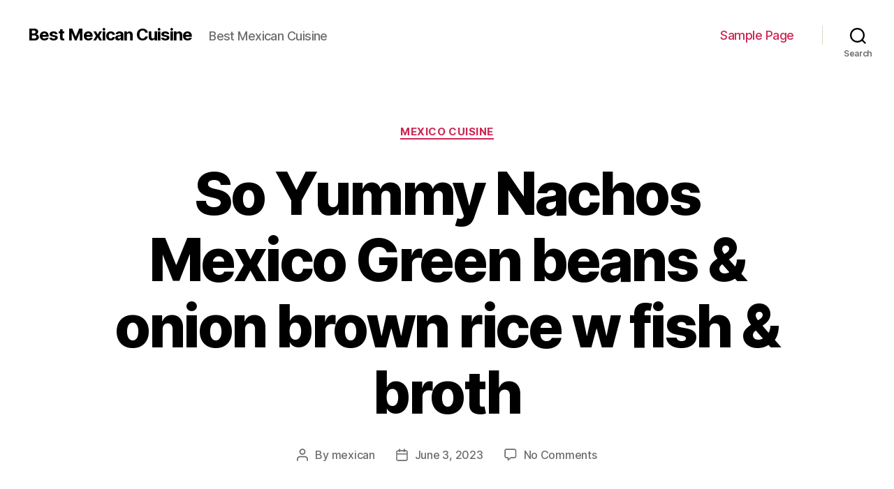

--- FILE ---
content_type: text/html; charset=UTF-8
request_url: https://recipes.inventory-management-software.org/2023/06/03/494-so-yummy-nachos-mexico-green-beans-amp-onion-brown-rice-w-fish-amp-broth/
body_size: 13843
content:
<!DOCTYPE html>

<html class="no-js" dir="ltr" lang="en-US"
	prefix="og: https://ogp.me/ns#" >

	<head>

		<meta charset="UTF-8">
		<meta name="viewport" content="width=device-width, initial-scale=1.0" >

		<link rel="profile" href="https://gmpg.org/xfn/11">

		<title>So Yummy Nachos Mexico Green beans &amp; onion brown rice w fish &amp; broth - Best Mexican Cuisine</title>

		<!-- All in One SEO 4.2.3.1 -->
		<meta name="description" content="Tasty Food Mexican Cuisine Green beans &amp; onion brown rice w fish &amp; broth - The green beans &amp; onion brown rice w fish &amp; broth food of Native Americans and Hispanics in the Southwest United States and Northern Mexico acts as the foundation for Mexican cuisine in the United States. Mexican foods that are" />
		<meta name="robots" content="max-image-preview:large" />
		<link rel="canonical" href="https://recipes.inventory-management-software.org/2023/06/03/494-so-yummy-nachos-mexico-green-beans-amp-onion-brown-rice-w-fish-amp-broth/" />
		<meta name="generator" content="All in One SEO (AIOSEO) 4.2.3.1 " />
		<meta property="og:locale" content="en_US" />
		<meta property="og:site_name" content="Best Mexican Cuisine - Best Mexican Cuisine" />
		<meta property="og:type" content="article" />
		<meta property="og:title" content="So Yummy Nachos Mexico Green beans &amp; onion brown rice w fish &amp; broth - Best Mexican Cuisine" />
		<meta property="og:description" content="Tasty Food Mexican Cuisine Green beans &amp; onion brown rice w fish &amp; broth - The green beans &amp; onion brown rice w fish &amp; broth food of Native Americans and Hispanics in the Southwest United States and Northern Mexico acts as the foundation for Mexican cuisine in the United States. Mexican foods that are" />
		<meta property="og:url" content="https://recipes.inventory-management-software.org/2023/06/03/494-so-yummy-nachos-mexico-green-beans-amp-onion-brown-rice-w-fish-amp-broth/" />
		<meta property="article:published_time" content="2023-06-03T22:13:24+00:00" />
		<meta property="article:modified_time" content="2023-06-03T22:13:24+00:00" />
		<meta name="twitter:card" content="summary_large_image" />
		<meta name="twitter:title" content="So Yummy Nachos Mexico Green beans &amp; onion brown rice w fish &amp; broth - Best Mexican Cuisine" />
		<meta name="twitter:description" content="Tasty Food Mexican Cuisine Green beans &amp; onion brown rice w fish &amp; broth - The green beans &amp; onion brown rice w fish &amp; broth food of Native Americans and Hispanics in the Southwest United States and Northern Mexico acts as the foundation for Mexican cuisine in the United States. Mexican foods that are" />
		<script type="application/ld+json" class="aioseo-schema">
			{"@context":"https:\/\/schema.org","@graph":[{"@type":"WebSite","@id":"https:\/\/recipes.inventory-management-software.org\/#website","url":"https:\/\/recipes.inventory-management-software.org\/","name":"Best Mexican Cuisine","description":"Best Mexican Cuisine","inLanguage":"en-US","publisher":{"@id":"https:\/\/recipes.inventory-management-software.org\/#organization"}},{"@type":"Organization","@id":"https:\/\/recipes.inventory-management-software.org\/#organization","name":"Best Mexican Cuisine","url":"https:\/\/recipes.inventory-management-software.org\/"},{"@type":"BreadcrumbList","@id":"https:\/\/recipes.inventory-management-software.org\/2023\/06\/03\/494-so-yummy-nachos-mexico-green-beans-amp-onion-brown-rice-w-fish-amp-broth\/#breadcrumblist","itemListElement":[{"@type":"ListItem","@id":"https:\/\/recipes.inventory-management-software.org\/#listItem","position":1,"item":{"@type":"WebPage","@id":"https:\/\/recipes.inventory-management-software.org\/","name":"Home","description":"Best Mexican Cuisine","url":"https:\/\/recipes.inventory-management-software.org\/"},"nextItem":"https:\/\/recipes.inventory-management-software.org\/2023\/#listItem"},{"@type":"ListItem","@id":"https:\/\/recipes.inventory-management-software.org\/2023\/#listItem","position":2,"item":{"@type":"WebPage","@id":"https:\/\/recipes.inventory-management-software.org\/2023\/","name":"2023","url":"https:\/\/recipes.inventory-management-software.org\/2023\/"},"nextItem":"https:\/\/recipes.inventory-management-software.org\/2023\/06\/#listItem","previousItem":"https:\/\/recipes.inventory-management-software.org\/#listItem"},{"@type":"ListItem","@id":"https:\/\/recipes.inventory-management-software.org\/2023\/06\/#listItem","position":3,"item":{"@type":"WebPage","@id":"https:\/\/recipes.inventory-management-software.org\/2023\/06\/","name":"June","url":"https:\/\/recipes.inventory-management-software.org\/2023\/06\/"},"nextItem":"https:\/\/recipes.inventory-management-software.org\/2023\/06\/03\/#listItem","previousItem":"https:\/\/recipes.inventory-management-software.org\/2023\/#listItem"},{"@type":"ListItem","@id":"https:\/\/recipes.inventory-management-software.org\/2023\/06\/03\/#listItem","position":4,"item":{"@type":"WebPage","@id":"https:\/\/recipes.inventory-management-software.org\/2023\/06\/03\/","name":"3","url":"https:\/\/recipes.inventory-management-software.org\/2023\/06\/03\/"},"nextItem":"https:\/\/recipes.inventory-management-software.org\/2023\/06\/03\/494-so-yummy-nachos-mexico-green-beans-amp-onion-brown-rice-w-fish-amp-broth\/#listItem","previousItem":"https:\/\/recipes.inventory-management-software.org\/2023\/06\/#listItem"},{"@type":"ListItem","@id":"https:\/\/recipes.inventory-management-software.org\/2023\/06\/03\/494-so-yummy-nachos-mexico-green-beans-amp-onion-brown-rice-w-fish-amp-broth\/#listItem","position":5,"item":{"@type":"WebPage","@id":"https:\/\/recipes.inventory-management-software.org\/2023\/06\/03\/494-so-yummy-nachos-mexico-green-beans-amp-onion-brown-rice-w-fish-amp-broth\/","name":"So Yummy Nachos Mexico Green beans &amp; onion brown rice w fish &amp; broth","description":"Tasty Food Mexican Cuisine Green beans & onion brown rice w fish & broth - The green beans & onion brown rice w fish & broth food of Native Americans and Hispanics in the Southwest United States and Northern Mexico acts as the foundation for Mexican cuisine in the United States. Mexican foods that are","url":"https:\/\/recipes.inventory-management-software.org\/2023\/06\/03\/494-so-yummy-nachos-mexico-green-beans-amp-onion-brown-rice-w-fish-amp-broth\/"},"previousItem":"https:\/\/recipes.inventory-management-software.org\/2023\/06\/03\/#listItem"}]},{"@type":"Person","@id":"https:\/\/recipes.inventory-management-software.org\/author\/mexican\/#author","url":"https:\/\/recipes.inventory-management-software.org\/author\/mexican\/","name":"mexican","image":{"@type":"ImageObject","@id":"https:\/\/recipes.inventory-management-software.org\/2023\/06\/03\/494-so-yummy-nachos-mexico-green-beans-amp-onion-brown-rice-w-fish-amp-broth\/#authorImage","url":"https:\/\/secure.gravatar.com\/avatar\/37ff7984ab48b286b1a2a7348dc7c50a?s=96&d=mm&r=g","width":96,"height":96,"caption":"mexican"}},{"@type":"WebPage","@id":"https:\/\/recipes.inventory-management-software.org\/2023\/06\/03\/494-so-yummy-nachos-mexico-green-beans-amp-onion-brown-rice-w-fish-amp-broth\/#webpage","url":"https:\/\/recipes.inventory-management-software.org\/2023\/06\/03\/494-so-yummy-nachos-mexico-green-beans-amp-onion-brown-rice-w-fish-amp-broth\/","name":"So Yummy Nachos Mexico Green beans & onion brown rice w fish & broth - Best Mexican Cuisine","description":"Tasty Food Mexican Cuisine Green beans & onion brown rice w fish & broth - The green beans & onion brown rice w fish & broth food of Native Americans and Hispanics in the Southwest United States and Northern Mexico acts as the foundation for Mexican cuisine in the United States. Mexican foods that are","inLanguage":"en-US","isPartOf":{"@id":"https:\/\/recipes.inventory-management-software.org\/#website"},"breadcrumb":{"@id":"https:\/\/recipes.inventory-management-software.org\/2023\/06\/03\/494-so-yummy-nachos-mexico-green-beans-amp-onion-brown-rice-w-fish-amp-broth\/#breadcrumblist"},"author":"https:\/\/recipes.inventory-management-software.org\/author\/mexican\/#author","creator":"https:\/\/recipes.inventory-management-software.org\/author\/mexican\/#author","datePublished":"2023-06-03T22:13:24+00:00","dateModified":"2023-06-03T22:13:24+00:00"},{"@type":"BlogPosting","@id":"https:\/\/recipes.inventory-management-software.org\/2023\/06\/03\/494-so-yummy-nachos-mexico-green-beans-amp-onion-brown-rice-w-fish-amp-broth\/#blogposting","name":"So Yummy Nachos Mexico Green beans & onion brown rice w fish & broth - Best Mexican Cuisine","description":"Tasty Food Mexican Cuisine Green beans & onion brown rice w fish & broth - The green beans & onion brown rice w fish & broth food of Native Americans and Hispanics in the Southwest United States and Northern Mexico acts as the foundation for Mexican cuisine in the United States. Mexican foods that are","inLanguage":"en-US","headline":"So Yummy Nachos Mexico Green beans &amp; onion brown rice w fish &amp; broth","author":{"@id":"https:\/\/recipes.inventory-management-software.org\/author\/mexican\/#author"},"publisher":{"@id":"https:\/\/recipes.inventory-management-software.org\/#organization"},"datePublished":"2023-06-03T22:13:24+00:00","dateModified":"2023-06-03T22:13:24+00:00","articleSection":"Mexico Cuisine, &amp;, Beans, Broth, Brown, fish, green, Onion, rice), w","mainEntityOfPage":{"@id":"https:\/\/recipes.inventory-management-software.org\/2023\/06\/03\/494-so-yummy-nachos-mexico-green-beans-amp-onion-brown-rice-w-fish-amp-broth\/#webpage"},"isPartOf":{"@id":"https:\/\/recipes.inventory-management-software.org\/2023\/06\/03\/494-so-yummy-nachos-mexico-green-beans-amp-onion-brown-rice-w-fish-amp-broth\/#webpage"},"image":{"@type":"ImageObject","@id":"https:\/\/recipes.inventory-management-software.org\/#articleImage","url":"https:\/\/img-global.cpcdn.com\/recipes\/52794149\/680x482cq70\/green-beans-onion-brown-rice-w-fish-broth-recipe-main-photo.jpg"}}]}
		</script>
		<!-- All in One SEO -->

<link rel='dns-prefetch' href='//s.w.org' />
<link rel="alternate" type="application/rss+xml" title="Best Mexican Cuisine &raquo; Feed" href="https://recipes.inventory-management-software.org/feed/" />
<link rel="alternate" type="application/rss+xml" title="Best Mexican Cuisine &raquo; Comments Feed" href="https://recipes.inventory-management-software.org/comments/feed/" />
<link rel="alternate" type="application/rss+xml" title="Best Mexican Cuisine &raquo; So Yummy Nachos Mexico Green beans &amp; onion brown rice w fish &amp; broth Comments Feed" href="https://recipes.inventory-management-software.org/2023/06/03/494-so-yummy-nachos-mexico-green-beans-amp-onion-brown-rice-w-fish-amp-broth/feed/" />
		<script>
			window._wpemojiSettings = {"baseUrl":"https:\/\/s.w.org\/images\/core\/emoji\/13.0.0\/72x72\/","ext":".png","svgUrl":"https:\/\/s.w.org\/images\/core\/emoji\/13.0.0\/svg\/","svgExt":".svg","source":{"concatemoji":"https:\/\/recipes.inventory-management-software.org\/wp-includes\/js\/wp-emoji-release.min.js?ver=5.5.17"}};
			!function(e,a,t){var n,r,o,i=a.createElement("canvas"),p=i.getContext&&i.getContext("2d");function s(e,t){var a=String.fromCharCode;p.clearRect(0,0,i.width,i.height),p.fillText(a.apply(this,e),0,0);e=i.toDataURL();return p.clearRect(0,0,i.width,i.height),p.fillText(a.apply(this,t),0,0),e===i.toDataURL()}function c(e){var t=a.createElement("script");t.src=e,t.defer=t.type="text/javascript",a.getElementsByTagName("head")[0].appendChild(t)}for(o=Array("flag","emoji"),t.supports={everything:!0,everythingExceptFlag:!0},r=0;r<o.length;r++)t.supports[o[r]]=function(e){if(!p||!p.fillText)return!1;switch(p.textBaseline="top",p.font="600 32px Arial",e){case"flag":return s([127987,65039,8205,9895,65039],[127987,65039,8203,9895,65039])?!1:!s([55356,56826,55356,56819],[55356,56826,8203,55356,56819])&&!s([55356,57332,56128,56423,56128,56418,56128,56421,56128,56430,56128,56423,56128,56447],[55356,57332,8203,56128,56423,8203,56128,56418,8203,56128,56421,8203,56128,56430,8203,56128,56423,8203,56128,56447]);case"emoji":return!s([55357,56424,8205,55356,57212],[55357,56424,8203,55356,57212])}return!1}(o[r]),t.supports.everything=t.supports.everything&&t.supports[o[r]],"flag"!==o[r]&&(t.supports.everythingExceptFlag=t.supports.everythingExceptFlag&&t.supports[o[r]]);t.supports.everythingExceptFlag=t.supports.everythingExceptFlag&&!t.supports.flag,t.DOMReady=!1,t.readyCallback=function(){t.DOMReady=!0},t.supports.everything||(n=function(){t.readyCallback()},a.addEventListener?(a.addEventListener("DOMContentLoaded",n,!1),e.addEventListener("load",n,!1)):(e.attachEvent("onload",n),a.attachEvent("onreadystatechange",function(){"complete"===a.readyState&&t.readyCallback()})),(n=t.source||{}).concatemoji?c(n.concatemoji):n.wpemoji&&n.twemoji&&(c(n.twemoji),c(n.wpemoji)))}(window,document,window._wpemojiSettings);
		</script>
		<style>
img.wp-smiley,
img.emoji {
	display: inline !important;
	border: none !important;
	box-shadow: none !important;
	height: 1em !important;
	width: 1em !important;
	margin: 0 .07em !important;
	vertical-align: -0.1em !important;
	background: none !important;
	padding: 0 !important;
}
</style>
	<link rel='stylesheet' id='wp-block-library-css'  href='https://recipes.inventory-management-software.org/wp-includes/css/dist/block-library/style.min.css?ver=5.5.17' media='all' />
<link rel='stylesheet' id='toc-screen-css'  href='https://recipes.inventory-management-software.org/wp-content/plugins/table-of-contents-plus/screen.min.css?ver=2106' media='all' />
<link rel='stylesheet' id='twentytwenty-style-css'  href='https://recipes.inventory-management-software.org/wp-content/themes/twentytwenty/style.css?ver=2.0' media='all' />
<style id='twentytwenty-style-inline-css'>
.color-accent,.color-accent-hover:hover,.color-accent-hover:focus,:root .has-accent-color,.has-drop-cap:not(:focus):first-letter,.wp-block-button.is-style-outline,a { color: #cd2653; }blockquote,.border-color-accent,.border-color-accent-hover:hover,.border-color-accent-hover:focus { border-color: #cd2653; }button,.button,.faux-button,.wp-block-button__link,.wp-block-file .wp-block-file__button,input[type="button"],input[type="reset"],input[type="submit"],.bg-accent,.bg-accent-hover:hover,.bg-accent-hover:focus,:root .has-accent-background-color,.comment-reply-link { background-color: #cd2653; }.fill-children-accent,.fill-children-accent * { fill: #cd2653; }body,.entry-title a,:root .has-primary-color { color: #000000; }:root .has-primary-background-color { background-color: #000000; }cite,figcaption,.wp-caption-text,.post-meta,.entry-content .wp-block-archives li,.entry-content .wp-block-categories li,.entry-content .wp-block-latest-posts li,.wp-block-latest-comments__comment-date,.wp-block-latest-posts__post-date,.wp-block-embed figcaption,.wp-block-image figcaption,.wp-block-pullquote cite,.comment-metadata,.comment-respond .comment-notes,.comment-respond .logged-in-as,.pagination .dots,.entry-content hr:not(.has-background),hr.styled-separator,:root .has-secondary-color { color: #6d6d6d; }:root .has-secondary-background-color { background-color: #6d6d6d; }pre,fieldset,input,textarea,table,table *,hr { border-color: #dcd7ca; }caption,code,code,kbd,samp,.wp-block-table.is-style-stripes tbody tr:nth-child(odd),:root .has-subtle-background-background-color { background-color: #dcd7ca; }.wp-block-table.is-style-stripes { border-bottom-color: #dcd7ca; }.wp-block-latest-posts.is-grid li { border-top-color: #dcd7ca; }:root .has-subtle-background-color { color: #dcd7ca; }body:not(.overlay-header) .primary-menu > li > a,body:not(.overlay-header) .primary-menu > li > .icon,.modal-menu a,.footer-menu a, .footer-widgets a,#site-footer .wp-block-button.is-style-outline,.wp-block-pullquote:before,.singular:not(.overlay-header) .entry-header a,.archive-header a,.header-footer-group .color-accent,.header-footer-group .color-accent-hover:hover { color: #cd2653; }.social-icons a,#site-footer button:not(.toggle),#site-footer .button,#site-footer .faux-button,#site-footer .wp-block-button__link,#site-footer .wp-block-file__button,#site-footer input[type="button"],#site-footer input[type="reset"],#site-footer input[type="submit"] { background-color: #cd2653; }.header-footer-group,body:not(.overlay-header) #site-header .toggle,.menu-modal .toggle { color: #000000; }body:not(.overlay-header) .primary-menu ul { background-color: #000000; }body:not(.overlay-header) .primary-menu > li > ul:after { border-bottom-color: #000000; }body:not(.overlay-header) .primary-menu ul ul:after { border-left-color: #000000; }.site-description,body:not(.overlay-header) .toggle-inner .toggle-text,.widget .post-date,.widget .rss-date,.widget_archive li,.widget_categories li,.widget cite,.widget_pages li,.widget_meta li,.widget_nav_menu li,.powered-by-wordpress,.to-the-top,.singular .entry-header .post-meta,.singular:not(.overlay-header) .entry-header .post-meta a { color: #6d6d6d; }.header-footer-group pre,.header-footer-group fieldset,.header-footer-group input,.header-footer-group textarea,.header-footer-group table,.header-footer-group table *,.footer-nav-widgets-wrapper,#site-footer,.menu-modal nav *,.footer-widgets-outer-wrapper,.footer-top { border-color: #dcd7ca; }.header-footer-group table caption,body:not(.overlay-header) .header-inner .toggle-wrapper::before { background-color: #dcd7ca; }
</style>
<link rel='stylesheet' id='twentytwenty-print-style-css'  href='https://recipes.inventory-management-software.org/wp-content/themes/twentytwenty/print.css?ver=2.0' media='print' />
<script src='https://recipes.inventory-management-software.org/wp-includes/js/jquery/jquery.js?ver=1.12.4-wp' id='jquery-core-js'></script>
<script src='https://recipes.inventory-management-software.org/wp-content/themes/twentytwenty/assets/js/index.js?ver=2.0' id='twentytwenty-js-js' async></script>
<link rel="https://api.w.org/" href="https://recipes.inventory-management-software.org/wp-json/" /><link rel="alternate" type="application/json" href="https://recipes.inventory-management-software.org/wp-json/wp/v2/posts/500" /><link rel="EditURI" type="application/rsd+xml" title="RSD" href="https://recipes.inventory-management-software.org/xmlrpc.php?rsd" />
<link rel="wlwmanifest" type="application/wlwmanifest+xml" href="https://recipes.inventory-management-software.org/wp-includes/wlwmanifest.xml" /> 
<link rel='prev' title='So Yummy Burrito Mexico Cookies' href='https://recipes.inventory-management-software.org/2023/06/02/78-so-yummy-burrito-mexico-cookies/' />
<link rel='next' title='So Yummy Mexican Hot Cheetos Breakfast spanish omelette with bread' href='https://recipes.inventory-management-software.org/2023/06/04/174-so-yummy-mexican-hot-cheetos-breakfast-spanish-omelette-with-bread/' />
<meta name="generator" content="WordPress 5.5.17" />
<link rel='shortlink' href='https://recipes.inventory-management-software.org/?p=500' />
<link rel="alternate" type="application/json+oembed" href="https://recipes.inventory-management-software.org/wp-json/oembed/1.0/embed?url=https%3A%2F%2Frecipes.inventory-management-software.org%2F2023%2F06%2F03%2F494-so-yummy-nachos-mexico-green-beans-amp-onion-brown-rice-w-fish-amp-broth%2F" />
<link rel="alternate" type="text/xml+oembed" href="https://recipes.inventory-management-software.org/wp-json/oembed/1.0/embed?url=https%3A%2F%2Frecipes.inventory-management-software.org%2F2023%2F06%2F03%2F494-so-yummy-nachos-mexico-green-beans-amp-onion-brown-rice-w-fish-amp-broth%2F&#038;format=xml" />
<script type="application/ld+json">
{
  "@context": "https://schema.org/",
  "@type": "Recipe",
  "name": "So Yummy Nachos Mexico Green beans &amp;amp; onion brown rice w fish &amp;amp; broth",
  "image": "https://img-global.cpcdn.com/recipes/52794149/680x482cq70/green-beans-onion-brown-rice-w-fish-broth-recipe-main-photo.jpg",
  "description": "",
  "keywords": "",
  "author": {
    "@type": "Person",
    "name": "Shane Hogan"
  },
  "aggregateRating": {
    "@type": "AggregateRating",
    "ratingValue": "4.4",
    "reviewCount": "48"
  },
  "nutrition": {
    "@type": "NutritionInformation",
    "calories": "276 calories",
    "fatContent": "12 grams fat"
  },
  "prepTime": "PT29M",
  "cookTime": "PT1H",
  "recipeIngredient": [  " RICE",
   "2 tbsp Butter/margarine",
   "1 1/2 cup French style frzn gr beans",
   "2 medium Onions(1&amp;¼ for the rice the remaining ¾ for the fish)",
   "1 Salt &amp; pepper to taste",
   "1 tbsp Sundried tomatoes blended together w oven-roasted garlic (tomatoes came in a jar packed in olive oil, roast the garlic then put it into the fp w the tomatoes &amp; blend til paste like consistency, put back in jar, this way the r garlic won&#39;t go bad!)",
   "2 cup Instant brown rice",
   "2 cup Pre-made chicken broth(like if you pre-boiled some chicken for baking or something. Or you can use water or store bought broth or use vegetable broth, I like to use homemade.)",
   " Fish",
   "1 Use the same chicken broth, enuf to cover the filets.",
   "8 medium Tilapia filets(mine were frzn)",
   "3/4 medium Onion, thinly sliced",
   "1 Salt &amp; pepper to taste",
   "1 Garlic powder to taste",
   "1/4 cup (or, more or less to taste) lemon juice!",
   "1 A couple dahes of chili oil",
   "1 A couple dashes of worcestershire sauce",
   "1 Spanish paprika towards the end for taste, &amp; then to garnish.",
   "1 A couple dashes of hot sauce"
  ],
  "recipeInstructions": [ {
      "@type": "HowToStep",
      "text": "FOR THE RICE: put the butter/margarine &amp; the gr beans into a rice cooker. Turn the rice cooker on to start thawing the beans. Meanwhile, dice up 1&amp;¼ of the onions up, (thinly slice the remaining ¾ for the fish)"
  },
  {
      "@type": "HowToStep",
      "text": "Once you hv the onion diced, add it to the beans. Stir it around a bit, then add the salt &amp; pepper. Stir some more. Now add the tomatoes &amp; stir. Mix well. Turn off cooker til you hv added the rice &amp; broth."
  },
  {
      "@type": "HowToStep",
      "text": "Next, add the rice &amp; the broth, making sure to mix it well so you get everything well incorporated. Put on the lid &amp; turn it on."
  },
  {
      "@type": "HowToStep",
      "text": "FOR THE FISH: (I did mine on the stovetop. You can bake it if you like, just note that it might hv a different flavor or texture.) In a lrg skillet, add the broth, fish, &amp; onion. Turn the burner on medium-med high. (note that the fish may overlap each other, this is ok.)"
  },
  {
      "@type": "HowToStep",
      "text": "Next, add your salt &amp; pepper &amp; garlic powder."
  },
  {
      "@type": "HowToStep",
      "text": "(stir the rice &amp; check on the doness.)"
  },
  {
      "@type": "HowToStep",
      "text": "Now you can add in the lemon juice, worcestershire, &amp; the chili oil(can be replaced by red pepper flakes if you don&#39;t hv any oil.)"
  },
  {
      "@type": "HowToStep",
      "text": "Let this come to a boil. (it&#39;ll cook pretty fast once it starts boiling.) No need to flip the fish, just let them cook for now."
  },
  {
      "@type": "HowToStep",
      "text": "Finally, check to see if your rice cooker has turned off (or over to warm), if it has, stir the rice &amp; check the rice for doneness, &amp; to see if it needs more liquid or not. Add if needed. Next, check on the fish. (note: fish will fall apart, this is suppose to happen! Instead of trying to flip the filets, just stir the fish til you hv lrg broken chunks of fish. Taste for seasoning lvl. Add more seasonings @ this time if they are needed."
  },
  {
      "@type": "HowToStep",
      "text": "@ this time, if everything is done, add the paprika &amp; let cook for another 2-3 min. Then add in a dash or 2 of hot sauce if desired."
  },
  {
      "@type": "HowToStep",
      "text": "To serve, mound some of the rice in the center of a bowl &amp; ladle some of the fish w broth on top then add a little extra broth over the whole thing."
  },
  {
      "@type": "HowToStep",
      "text": "Finí!"
  },
  {
      "@type": "HowToStep",
      "text": "Enjoy!"
  }
  ]
}
</script>	<script>document.documentElement.className = document.documentElement.className.replace( 'no-js', 'js' );</script>
	<style>.recentcomments a{display:inline !important;padding:0 !important;margin:0 !important;}</style>
	</head>

	<body class="post-template-default single single-post postid-500 single-format-standard wp-embed-responsive singular enable-search-modal missing-post-thumbnail has-single-pagination showing-comments show-avatars footer-top-visible">

		<a class="skip-link screen-reader-text" href="#site-content">Skip to the content</a>
		<header id="site-header" class="header-footer-group">

			<div class="header-inner section-inner">

				<div class="header-titles-wrapper">

					
						<button class="toggle search-toggle mobile-search-toggle" data-toggle-target=".search-modal" data-toggle-body-class="showing-search-modal" data-set-focus=".search-modal .search-field" aria-expanded="false">
							<span class="toggle-inner">
								<span class="toggle-icon">
									<svg class="svg-icon" aria-hidden="true" role="img" focusable="false" xmlns="http://www.w3.org/2000/svg" width="23" height="23" viewBox="0 0 23 23"><path d="M38.710696,48.0601792 L43,52.3494831 L41.3494831,54 L37.0601792,49.710696 C35.2632422,51.1481185 32.9839107,52.0076499 30.5038249,52.0076499 C24.7027226,52.0076499 20,47.3049272 20,41.5038249 C20,35.7027226 24.7027226,31 30.5038249,31 C36.3049272,31 41.0076499,35.7027226 41.0076499,41.5038249 C41.0076499,43.9839107 40.1481185,46.2632422 38.710696,48.0601792 Z M36.3875844,47.1716785 C37.8030221,45.7026647 38.6734666,43.7048964 38.6734666,41.5038249 C38.6734666,36.9918565 35.0157934,33.3341833 30.5038249,33.3341833 C25.9918565,33.3341833 22.3341833,36.9918565 22.3341833,41.5038249 C22.3341833,46.0157934 25.9918565,49.6734666 30.5038249,49.6734666 C32.7048964,49.6734666 34.7026647,48.8030221 36.1716785,47.3875844 C36.2023931,47.347638 36.2360451,47.3092237 36.2726343,47.2726343 C36.3092237,47.2360451 36.347638,47.2023931 36.3875844,47.1716785 Z" transform="translate(-20 -31)" /></svg>								</span>
								<span class="toggle-text">Search</span>
							</span>
						</button><!-- .search-toggle -->

					
					<div class="header-titles">

						<div class="site-title faux-heading"><a href="https://recipes.inventory-management-software.org/">Best Mexican Cuisine</a></div><div class="site-description">Best Mexican Cuisine</div><!-- .site-description -->
					</div><!-- .header-titles -->

					<button class="toggle nav-toggle mobile-nav-toggle" data-toggle-target=".menu-modal"  data-toggle-body-class="showing-menu-modal" aria-expanded="false" data-set-focus=".close-nav-toggle">
						<span class="toggle-inner">
							<span class="toggle-icon">
								<svg class="svg-icon" aria-hidden="true" role="img" focusable="false" xmlns="http://www.w3.org/2000/svg" width="26" height="7" viewBox="0 0 26 7"><path fill-rule="evenodd" d="M332.5,45 C330.567003,45 329,43.4329966 329,41.5 C329,39.5670034 330.567003,38 332.5,38 C334.432997,38 336,39.5670034 336,41.5 C336,43.4329966 334.432997,45 332.5,45 Z M342,45 C340.067003,45 338.5,43.4329966 338.5,41.5 C338.5,39.5670034 340.067003,38 342,38 C343.932997,38 345.5,39.5670034 345.5,41.5 C345.5,43.4329966 343.932997,45 342,45 Z M351.5,45 C349.567003,45 348,43.4329966 348,41.5 C348,39.5670034 349.567003,38 351.5,38 C353.432997,38 355,39.5670034 355,41.5 C355,43.4329966 353.432997,45 351.5,45 Z" transform="translate(-329 -38)" /></svg>							</span>
							<span class="toggle-text">Menu</span>
						</span>
					</button><!-- .nav-toggle -->

				</div><!-- .header-titles-wrapper -->

				<div class="header-navigation-wrapper">

					
							<nav class="primary-menu-wrapper" aria-label="Horizontal">

								<ul class="primary-menu reset-list-style">

								<li class="page_item page-item-2"><a href="https://recipes.inventory-management-software.org/sample-page/">Sample Page</a></li>

								</ul>

							</nav><!-- .primary-menu-wrapper -->

						
						<div class="header-toggles hide-no-js">

						
							<div class="toggle-wrapper search-toggle-wrapper">

								<button class="toggle search-toggle desktop-search-toggle" data-toggle-target=".search-modal" data-toggle-body-class="showing-search-modal" data-set-focus=".search-modal .search-field" aria-expanded="false">
									<span class="toggle-inner">
										<svg class="svg-icon" aria-hidden="true" role="img" focusable="false" xmlns="http://www.w3.org/2000/svg" width="23" height="23" viewBox="0 0 23 23"><path d="M38.710696,48.0601792 L43,52.3494831 L41.3494831,54 L37.0601792,49.710696 C35.2632422,51.1481185 32.9839107,52.0076499 30.5038249,52.0076499 C24.7027226,52.0076499 20,47.3049272 20,41.5038249 C20,35.7027226 24.7027226,31 30.5038249,31 C36.3049272,31 41.0076499,35.7027226 41.0076499,41.5038249 C41.0076499,43.9839107 40.1481185,46.2632422 38.710696,48.0601792 Z M36.3875844,47.1716785 C37.8030221,45.7026647 38.6734666,43.7048964 38.6734666,41.5038249 C38.6734666,36.9918565 35.0157934,33.3341833 30.5038249,33.3341833 C25.9918565,33.3341833 22.3341833,36.9918565 22.3341833,41.5038249 C22.3341833,46.0157934 25.9918565,49.6734666 30.5038249,49.6734666 C32.7048964,49.6734666 34.7026647,48.8030221 36.1716785,47.3875844 C36.2023931,47.347638 36.2360451,47.3092237 36.2726343,47.2726343 C36.3092237,47.2360451 36.347638,47.2023931 36.3875844,47.1716785 Z" transform="translate(-20 -31)" /></svg>										<span class="toggle-text">Search</span>
									</span>
								</button><!-- .search-toggle -->

							</div>

							
						</div><!-- .header-toggles -->
						
				</div><!-- .header-navigation-wrapper -->

			</div><!-- .header-inner -->

			<div class="search-modal cover-modal header-footer-group" data-modal-target-string=".search-modal" role="dialog" aria-modal="true" aria-label="Search">

	<div class="search-modal-inner modal-inner">

		<div class="section-inner">

			<form role="search" aria-label="Search for:" method="get" class="search-form" action="https://recipes.inventory-management-software.org/">
	<label for="search-form-1">
		<span class="screen-reader-text">Search for:</span>
		<input type="search" id="search-form-1" class="search-field" placeholder="Search &hellip;" value="" name="s" />
	</label>
	<input type="submit" class="search-submit" value="Search" />
</form>

			<button class="toggle search-untoggle close-search-toggle fill-children-current-color" data-toggle-target=".search-modal" data-toggle-body-class="showing-search-modal" data-set-focus=".search-modal .search-field">
				<span class="screen-reader-text">Close search</span>
				<svg class="svg-icon" aria-hidden="true" role="img" focusable="false" xmlns="http://www.w3.org/2000/svg" width="16" height="16" viewBox="0 0 16 16"><polygon fill="" fill-rule="evenodd" points="6.852 7.649 .399 1.195 1.445 .149 7.899 6.602 14.352 .149 15.399 1.195 8.945 7.649 15.399 14.102 14.352 15.149 7.899 8.695 1.445 15.149 .399 14.102" /></svg>			</button><!-- .search-toggle -->

		</div><!-- .section-inner -->

	</div><!-- .search-modal-inner -->

</div><!-- .menu-modal -->

		</header><!-- #site-header -->

		
<div class="menu-modal cover-modal header-footer-group" data-modal-target-string=".menu-modal">

	<div class="menu-modal-inner modal-inner">

		<div class="menu-wrapper section-inner">

			<div class="menu-top">

				<button class="toggle close-nav-toggle fill-children-current-color" data-toggle-target=".menu-modal" data-toggle-body-class="showing-menu-modal" data-set-focus=".menu-modal">
					<span class="toggle-text">Close Menu</span>
					<svg class="svg-icon" aria-hidden="true" role="img" focusable="false" xmlns="http://www.w3.org/2000/svg" width="16" height="16" viewBox="0 0 16 16"><polygon fill="" fill-rule="evenodd" points="6.852 7.649 .399 1.195 1.445 .149 7.899 6.602 14.352 .149 15.399 1.195 8.945 7.649 15.399 14.102 14.352 15.149 7.899 8.695 1.445 15.149 .399 14.102" /></svg>				</button><!-- .nav-toggle -->

				
					<nav class="mobile-menu" aria-label="Mobile">

						<ul class="modal-menu reset-list-style">

						<li class="page_item page-item-2"><div class="ancestor-wrapper"><a href="https://recipes.inventory-management-software.org/sample-page/">Sample Page</a></div><!-- .ancestor-wrapper --></li>

						</ul>

					</nav>

					
			</div><!-- .menu-top -->

			<div class="menu-bottom">

				
			</div><!-- .menu-bottom -->

		</div><!-- .menu-wrapper -->

	</div><!-- .menu-modal-inner -->

</div><!-- .menu-modal -->

<main id="site-content">

	
<article class="post-500 post type-post status-publish format-standard hentry category-mexico-cuisine tag-87 tag-beans tag-broth tag-brown tag-fish tag-green tag-onion tag-rice tag-w" id="post-500">

	
<header class="entry-header has-text-align-center header-footer-group">

	<div class="entry-header-inner section-inner medium">

		
			<div class="entry-categories">
				<span class="screen-reader-text">Categories</span>
				<div class="entry-categories-inner">
					<a href="https://recipes.inventory-management-software.org/category/mexico-cuisine/" rel="category tag">Mexico Cuisine</a>				</div><!-- .entry-categories-inner -->
			</div><!-- .entry-categories -->

			<h1 class="entry-title">So Yummy Nachos Mexico Green beans &amp; onion brown rice w fish &amp; broth</h1>
		<div class="post-meta-wrapper post-meta-single post-meta-single-top">

			<ul class="post-meta">

									<li class="post-author meta-wrapper">
						<span class="meta-icon">
							<span class="screen-reader-text">Post author</span>
							<svg class="svg-icon" aria-hidden="true" role="img" focusable="false" xmlns="http://www.w3.org/2000/svg" width="18" height="20" viewBox="0 0 18 20"><path fill="" d="M18,19 C18,19.5522847 17.5522847,20 17,20 C16.4477153,20 16,19.5522847 16,19 L16,17 C16,15.3431458 14.6568542,14 13,14 L5,14 C3.34314575,14 2,15.3431458 2,17 L2,19 C2,19.5522847 1.55228475,20 1,20 C0.44771525,20 0,19.5522847 0,19 L0,17 C0,14.2385763 2.23857625,12 5,12 L13,12 C15.7614237,12 18,14.2385763 18,17 L18,19 Z M9,10 C6.23857625,10 4,7.76142375 4,5 C4,2.23857625 6.23857625,0 9,0 C11.7614237,0 14,2.23857625 14,5 C14,7.76142375 11.7614237,10 9,10 Z M9,8 C10.6568542,8 12,6.65685425 12,5 C12,3.34314575 10.6568542,2 9,2 C7.34314575,2 6,3.34314575 6,5 C6,6.65685425 7.34314575,8 9,8 Z" /></svg>						</span>
						<span class="meta-text">
							By <a href="https://recipes.inventory-management-software.org/author/mexican/">mexican</a>						</span>
					</li>
										<li class="post-date meta-wrapper">
						<span class="meta-icon">
							<span class="screen-reader-text">Post date</span>
							<svg class="svg-icon" aria-hidden="true" role="img" focusable="false" xmlns="http://www.w3.org/2000/svg" width="18" height="19" viewBox="0 0 18 19"><path fill="" d="M4.60069444,4.09375 L3.25,4.09375 C2.47334957,4.09375 1.84375,4.72334957 1.84375,5.5 L1.84375,7.26736111 L16.15625,7.26736111 L16.15625,5.5 C16.15625,4.72334957 15.5266504,4.09375 14.75,4.09375 L13.3993056,4.09375 L13.3993056,4.55555556 C13.3993056,5.02154581 13.0215458,5.39930556 12.5555556,5.39930556 C12.0895653,5.39930556 11.7118056,5.02154581 11.7118056,4.55555556 L11.7118056,4.09375 L6.28819444,4.09375 L6.28819444,4.55555556 C6.28819444,5.02154581 5.9104347,5.39930556 5.44444444,5.39930556 C4.97845419,5.39930556 4.60069444,5.02154581 4.60069444,4.55555556 L4.60069444,4.09375 Z M6.28819444,2.40625 L11.7118056,2.40625 L11.7118056,1 C11.7118056,0.534009742 12.0895653,0.15625 12.5555556,0.15625 C13.0215458,0.15625 13.3993056,0.534009742 13.3993056,1 L13.3993056,2.40625 L14.75,2.40625 C16.4586309,2.40625 17.84375,3.79136906 17.84375,5.5 L17.84375,15.875 C17.84375,17.5836309 16.4586309,18.96875 14.75,18.96875 L3.25,18.96875 C1.54136906,18.96875 0.15625,17.5836309 0.15625,15.875 L0.15625,5.5 C0.15625,3.79136906 1.54136906,2.40625 3.25,2.40625 L4.60069444,2.40625 L4.60069444,1 C4.60069444,0.534009742 4.97845419,0.15625 5.44444444,0.15625 C5.9104347,0.15625 6.28819444,0.534009742 6.28819444,1 L6.28819444,2.40625 Z M1.84375,8.95486111 L1.84375,15.875 C1.84375,16.6516504 2.47334957,17.28125 3.25,17.28125 L14.75,17.28125 C15.5266504,17.28125 16.15625,16.6516504 16.15625,15.875 L16.15625,8.95486111 L1.84375,8.95486111 Z" /></svg>						</span>
						<span class="meta-text">
							<a href="https://recipes.inventory-management-software.org/2023/06/03/494-so-yummy-nachos-mexico-green-beans-amp-onion-brown-rice-w-fish-amp-broth/">June 3, 2023</a>
						</span>
					</li>
										<li class="post-comment-link meta-wrapper">
						<span class="meta-icon">
							<svg class="svg-icon" aria-hidden="true" role="img" focusable="false" xmlns="http://www.w3.org/2000/svg" width="19" height="19" viewBox="0 0 19 19"><path d="M9.43016863,13.2235931 C9.58624731,13.094699 9.7823475,13.0241935 9.98476849,13.0241935 L15.0564516,13.0241935 C15.8581553,13.0241935 16.5080645,12.3742843 16.5080645,11.5725806 L16.5080645,3.44354839 C16.5080645,2.64184472 15.8581553,1.99193548 15.0564516,1.99193548 L3.44354839,1.99193548 C2.64184472,1.99193548 1.99193548,2.64184472 1.99193548,3.44354839 L1.99193548,11.5725806 C1.99193548,12.3742843 2.64184472,13.0241935 3.44354839,13.0241935 L5.76612903,13.0241935 C6.24715123,13.0241935 6.63709677,13.4141391 6.63709677,13.8951613 L6.63709677,15.5301903 L9.43016863,13.2235931 Z M3.44354839,14.766129 C1.67980032,14.766129 0.25,13.3363287 0.25,11.5725806 L0.25,3.44354839 C0.25,1.67980032 1.67980032,0.25 3.44354839,0.25 L15.0564516,0.25 C16.8201997,0.25 18.25,1.67980032 18.25,3.44354839 L18.25,11.5725806 C18.25,13.3363287 16.8201997,14.766129 15.0564516,14.766129 L10.2979143,14.766129 L6.32072889,18.0506004 C5.75274472,18.5196577 4.89516129,18.1156602 4.89516129,17.3790323 L4.89516129,14.766129 L3.44354839,14.766129 Z" /></svg>						</span>
						<span class="meta-text">
							<a href="https://recipes.inventory-management-software.org/2023/06/03/494-so-yummy-nachos-mexico-green-beans-amp-onion-brown-rice-w-fish-amp-broth/#respond">No Comments<span class="screen-reader-text"> on So Yummy Nachos Mexico Green beans &amp; onion brown rice w fish &amp; broth</span></a>						</span>
					</li>
					
			</ul><!-- .post-meta -->

		</div><!-- .post-meta-wrapper -->

		
	</div><!-- .entry-header-inner -->

</header><!-- .entry-header -->

	<div class="post-inner thin ">

		<div class="entry-content">

			
<p> Tasty Food Mexican Cuisine Green beans &amp; onion brown rice w fish &amp; broth &#8211;  The green beans &amp; onion brown rice w fish &amp; broth food of Native Americans and Hispanics in the Southwest United States and Northern Mexico acts as the foundation for Mexican cuisine in the United States. Mexican foods that are belonging to the United States regularly originate from the Southwestern area examples include breakfast burritos, red or green chile, chili con carne, and chimichangas. This dish is based upon a very old custom. It is prepared utilizing an entire Poblano pepper that has actually been filled with picadillo a mixture of ground meat, fruits, and spices, topped with a cream sauce made from walnuts, and decorated with celery and pomegranate seeds. The hues are similar to those of the Mexican flag when seen from Puebla.     </p>
<p>  <center> 	<img src="https://img-global.cpcdn.com/recipes/52794149/680x482cq70/green-beans-onion-brown-rice-w-fish-broth-recipe-main-photo.jpg" alt="Yummy Food Mexico Food Green beans &amp; onion brown rice w fish &amp; broth" title="Tasty Food Mexico Food Green beans &amp; onion brown rice w fish &amp; broth" style="width: 100%;box-shadow: 0 3px 6px rgba(0, 0, 0, 0.5), 0 3px 6px rgba(0, 0, 0, 0.5);"> 	<center></p>
<p>Yummy Food Mexican Cuisine Green beans &amp; onion brown rice w fish &amp; broth</p>
<p></center> 	<br /> 	</center> </p>
<h3 id="Ingredients">Green beans &amp; onion brown rice w fish &amp; broth Ingredients</h3>
<p>  Celebrating important events only at home is getting usual today because the pandemic struck the globe. Thus, if you want to obtain your own romantic dinner, or private lunch together at the cute room, you can test some recipes to impress your loved ones, your spouse, or basically anyone. However, not only the food, what you wear -even limited to lunch together- is essential. Dress up a little, or at least smell good. Turn your phone off if possible, and concentrate on who you are with. Doing this may make the mood and the taste of the meals even better  </p>
<table style="width: 100%;margin-bottom: 15px;">
<tr>
<td style="width: 60px;padding: 10px 0px;"><span style="background: #fff;border: 1px solid #3B5999;-webkit-border-radius: 50%;color: #3B5999;display: inline-block;font-weight: bold;line-height: 3.5em;margin-right: 15px;text-align: center;width: 50px;height: 50px;font-size: 15px;float: left;">1</span></td>
<td> RICE.</td>
</tr>
<tr>
<td style="width: 60px;padding: 10px 0px;"><span style="background: #fff;border: 1px solid #3B5999;-webkit-border-radius: 50%;color: #3B5999;display: inline-block;font-weight: bold;line-height: 3.5em;margin-right: 15px;text-align: center;width: 50px;height: 50px;font-size: 15px;float: left;">2</span></td>
<td>2 tbsp Butter/margarine.</td>
</tr>
<tr>
<td style="width: 60px;padding: 10px 0px;"><span style="background: #fff;border: 1px solid #3B5999;-webkit-border-radius: 50%;color: #3B5999;display: inline-block;font-weight: bold;line-height: 3.5em;margin-right: 15px;text-align: center;width: 50px;height: 50px;font-size: 15px;float: left;">3</span></td>
<td>1 1/2 cup French style frzn gr beans.</td>
</tr>
<tr>
<td style="width: 60px;padding: 10px 0px;"><span style="background: #fff;border: 1px solid #3B5999;-webkit-border-radius: 50%;color: #3B5999;display: inline-block;font-weight: bold;line-height: 3.5em;margin-right: 15px;text-align: center;width: 50px;height: 50px;font-size: 15px;float: left;">4</span></td>
<td>2 medium Onions(1&amp;¼ for the rice the remaining ¾ for the fish).</td>
</tr>
<tr>
<td style="width: 60px;padding: 10px 0px;"><span style="background: #fff;border: 1px solid #3B5999;-webkit-border-radius: 50%;color: #3B5999;display: inline-block;font-weight: bold;line-height: 3.5em;margin-right: 15px;text-align: center;width: 50px;height: 50px;font-size: 15px;float: left;">5</span></td>
<td>1 Salt &amp; pepper to taste.</td>
</tr>
<tr>
<td style="width: 60px;padding: 10px 0px;"><span style="background: #fff;border: 1px solid #3B5999;-webkit-border-radius: 50%;color: #3B5999;display: inline-block;font-weight: bold;line-height: 3.5em;margin-right: 15px;text-align: center;width: 50px;height: 50px;font-size: 15px;float: left;">6</span></td>
<td>1 tbsp Sundried tomatoes blended together w oven-roasted garlic (tomatoes came in a jar packed in olive oil, roast the garlic then put it into the fp w the tomatoes &amp; blend til paste like consistency, put back in jar, this way the r garlic won&#39;t go bad!).</td>
</tr>
<tr>
<td style="width: 60px;padding: 10px 0px;"><span style="background: #fff;border: 1px solid #3B5999;-webkit-border-radius: 50%;color: #3B5999;display: inline-block;font-weight: bold;line-height: 3.5em;margin-right: 15px;text-align: center;width: 50px;height: 50px;font-size: 15px;float: left;">7</span></td>
<td>2 cup Instant brown rice.</td>
</tr>
<tr>
<td style="width: 60px;padding: 10px 0px;"><span style="background: #fff;border: 1px solid #3B5999;-webkit-border-radius: 50%;color: #3B5999;display: inline-block;font-weight: bold;line-height: 3.5em;margin-right: 15px;text-align: center;width: 50px;height: 50px;font-size: 15px;float: left;">8</span></td>
<td>2 cup Pre-made chicken broth(like if you pre-boiled some chicken for baking or something. Or you can use water or store bought broth or use vegetable broth, I like to use homemade.).</td>
</tr>
<tr>
<td style="width: 60px;padding: 10px 0px;"><span style="background: #fff;border: 1px solid #3B5999;-webkit-border-radius: 50%;color: #3B5999;display: inline-block;font-weight: bold;line-height: 3.5em;margin-right: 15px;text-align: center;width: 50px;height: 50px;font-size: 15px;float: left;">9</span></td>
<td> Fish.</td>
</tr>
<tr>
<td style="width: 60px;padding: 10px 0px;"><span style="background: #fff;border: 1px solid #3B5999;-webkit-border-radius: 50%;color: #3B5999;display: inline-block;font-weight: bold;line-height: 3.5em;margin-right: 15px;text-align: center;width: 50px;height: 50px;font-size: 15px;float: left;">10</span></td>
<td>1 Use the same chicken broth, enuf to cover the filets..</td>
</tr>
<tr>
<td style="width: 60px;padding: 10px 0px;"><span style="background: #fff;border: 1px solid #3B5999;-webkit-border-radius: 50%;color: #3B5999;display: inline-block;font-weight: bold;line-height: 3.5em;margin-right: 15px;text-align: center;width: 50px;height: 50px;font-size: 15px;float: left;">11</span></td>
<td>8 medium Tilapia filets(mine were frzn).</td>
</tr>
<tr>
<td style="width: 60px;padding: 10px 0px;"><span style="background: #fff;border: 1px solid #3B5999;-webkit-border-radius: 50%;color: #3B5999;display: inline-block;font-weight: bold;line-height: 3.5em;margin-right: 15px;text-align: center;width: 50px;height: 50px;font-size: 15px;float: left;">12</span></td>
<td>3/4 medium Onion, thinly sliced.</td>
</tr>
<tr>
<td style="width: 60px;padding: 10px 0px;"><span style="background: #fff;border: 1px solid #3B5999;-webkit-border-radius: 50%;color: #3B5999;display: inline-block;font-weight: bold;line-height: 3.5em;margin-right: 15px;text-align: center;width: 50px;height: 50px;font-size: 15px;float: left;">13</span></td>
<td>1 Salt &amp; pepper to taste.</td>
</tr>
<tr>
<td style="width: 60px;padding: 10px 0px;"><span style="background: #fff;border: 1px solid #3B5999;-webkit-border-radius: 50%;color: #3B5999;display: inline-block;font-weight: bold;line-height: 3.5em;margin-right: 15px;text-align: center;width: 50px;height: 50px;font-size: 15px;float: left;">14</span></td>
<td>1 Garlic powder to taste.</td>
</tr>
<tr>
<td style="width: 60px;padding: 10px 0px;"><span style="background: #fff;border: 1px solid #3B5999;-webkit-border-radius: 50%;color: #3B5999;display: inline-block;font-weight: bold;line-height: 3.5em;margin-right: 15px;text-align: center;width: 50px;height: 50px;font-size: 15px;float: left;">15</span></td>
<td>1/4 cup (or, more or less to taste) lemon juice!.</td>
</tr>
<tr>
<td style="width: 60px;padding: 10px 0px;"><span style="background: #fff;border: 1px solid #3B5999;-webkit-border-radius: 50%;color: #3B
5999;display: inline-block;font-weight: bold;line-height: 3.5em;margin-right: 15px;text-align: center;width: 50px;height: 50px;font-size: 15px;float: left;">16</span></td>
<td>1 A couple dahes of chili oil.</td>
</tr>
<tr>
<td style="width: 60px;padding: 10px 0px;"><span style="background: #fff;border: 1px solid #3B5999;-webkit-border-radius: 50%;color: #3B5999;display: inline-block;font-weight: bold;line-height: 3.5em;margin-right: 15px;text-align: center;width: 50px;height: 50px;font-size: 15px;float: left;">17</span></td>
<td>1 A couple dashes of worcestershire sauce.</td>
</tr>
<tr>
<td style="width: 60px;padding: 10px 0px;"><span style="background: #fff;border: 1px solid #3B5999;-webkit-border-radius: 50%;color: #3B5999;display: inline-block;font-weight: bold;line-height: 3.5em;margin-right: 15px;text-align: center;width: 50px;height: 50px;font-size: 15px;float: left;">18</span></td>
<td>1 Spanish paprika towards the end for taste, &amp; then to garnish..</td>
</tr>
<tr>
<td style="width: 60px;padding: 10px 0px;"><span style="background: #fff;border: 1px solid #3B5999;-webkit-border-radius: 50%;color: #3B5999;display: inline-block;font-weight: bold;line-height: 3.5em;margin-right: 15px;text-align: center;width: 50px;height: 50px;font-size: 15px;float: left;">19</span></td>
<td>1 A couple dashes of hot sauce.</td>
</tr>
</table>
<h3 id="step">Green Beans &amp; Onion Brown Rice W Fish &amp; Broth  green beans &amp; onion brown rice w fish &amp; broth  Mexican Cooking Instructions</h3>
<table style="width: 100%;margin-bottom: 15px;">
<tr>
<td style="width: 60px;padding: 10px 0px;"><span style="background: #3B5999;-webkit-border-radius: 50%;color: #ffffff;display: inline-block;font-weight: bold;line-height: 4.5em;margin-right: 15px;text-align: center;width: 50px;height: 50px;font-size: 11px;float: left;">Step 1</span></td>
<td>FOR THE RICE: put the butter/margarine &amp; the gr beans into a rice cooker. Turn the rice cooker on to start thawing the beans. Meanwhile, dice up 1&amp;¼ of the onions up, (thinly slice the remaining ¾ for the fish). 		</td>
</tr>
<tr>
<td style="width: 60px;padding: 10px 0px;"><span style="background: #3B5999;-webkit-border-radius: 50%;color: #ffffff;display: inline-block;font-weight: bold;line-height: 4.5em;margin-right: 15px;text-align: center;width: 50px;height: 50px;font-size: 11px;float: left;">Step 2</span></td>
<td>Once you hv the onion diced, add it to the beans. Stir it around a bit, then add the salt &amp; pepper. Stir some more. Now add the tomatoes &amp; stir. Mix well. Turn off cooker til you hv added the rice &amp; broth.. 		</td>
</tr>
<tr>
<td style="width: 60px;padding: 10px 0px;"><span style="background: #3B5999;-webkit-border-radius: 50%;color: #ffffff;display: inline-block;font-weight: bold;line-height: 4.5em;margin-right: 15px;text-align: center;width: 50px;height: 50px;font-size: 11px;float: left;">Step 3</span></td>
<td>Next, add the rice &amp; the broth, making sure to mix it well so you get everything well incorporated. Put on the lid &amp; turn it on.. 		</td>
</tr>
<tr>
<td style="width: 60px;padding: 10px 0px;"><span style="background: #3B5999;-webkit-border-radius: 50%;color: #ffffff;display: inline-block;font-weight: bold;line-height: 4.5em;margin-right: 15px;text-align: center;width: 50px;height: 50px;font-size: 11px;float: left;">Step 4</span></td>
<td>FOR THE FISH: (I did mine on the stovetop. You can bake it if you like, just note that it might hv a different flavor or texture.) In a lrg skillet, add the broth, fish, &amp; onion. Turn the burner on medium-med high. (note that the fish may overlap each other, this is ok.). 		</td>
</tr>
<tr>
<td style="width: 60px;padding: 10px 0px;"><span style="background: #3B5999;-webkit-border-radius: 50%;color: #ffffff;display: inline-block;font-weight: bold;line-height: 4.5em;margin-right: 15px;text-align: center;width: 50px;height: 50px;font-size: 11px;float: left;">Step 5</span></td>
<td>Next, add your salt &amp; pepper &amp; garlic powder.. 		</td>
</tr>
<tr>
<td style="width: 60px;padding: 10px 0px;"><span style="background: #3B5999;-webkit-border-radius: 50%;color: #ffffff;display: inline-block;font-weight: bold;line-height: 4.5em;margin-right: 15px;text-align: center;width: 50px;height: 50px;font-size: 11px;float: left;">Step 6</span></td>
<td>(stir the rice &amp; check on the doness.). 		</td>
</tr>
<tr>
<td style="width: 60px;padding: 10px 0px;"><span style="background: #3B5999;-webkit-border-radius: 50%;color: #ffffff;display: inline-block;font-weight: bold;line-height: 4.5em;margin-right: 15px;text-align: center;width: 50px;height: 50px;font-size: 11px;float: left;">Step 7</span></td>
<td>Now you can add in the lemon juice, worcestershire, &amp; the chili oil(can be replaced by red pepper flakes if you don&#39;t hv any oil.). 		</td>
</tr>
<tr>
<td style="width: 60px;padding: 10px 0px;"><span style="background: #3B5999;-webkit-border-radius: 50%;color: #ffffff;display: inline-block;font-weight: bold;line-height: 4.5em;margin-right: 15px;text-align: center;width: 50px;height: 50px;font-size: 11px;float: left;">Step 8</span></td>
<td>Let this come to a boil. (it&#39;ll cook pretty fast once it starts boiling.) No need to flip the fish, just let them cook for now.. 		</td>
</tr>
<tr>
<td style="width: 60px;padding: 10px 0px;"><span style="background: #3B5999;-webkit-border-radius: 50%;color: #ffffff;display: inline-block;font-weight: bold;line-height: 4.5em;margin-right: 15px;text-align: center;width: 50px;height: 50px;font-size: 11px;float: left;">Step 9</span></td>
<td>Finally, check to see if your rice cooker has turned off (or over to warm), if it has, stir the rice &amp; check the rice for doneness, &amp; to see if it needs more liquid or not. Add if needed. Next, check on the fish. (note: fish will fall apart, this is suppose to happen! Instead of trying to flip the filets, just stir the fish til you hv lrg broken chunks of fish. Taste for seasoning lvl. Add more seasonings @ this time if they are needed.. 		</td>
</tr>
<tr>
<td style="width: 60px;padding: 10px 0px;"><span style="background: #3B5999;-webkit-border-radius: 50%;color: #ffffff;display: inline-block;font-weight: bold;line-height: 4.5em;margin-right: 15px;text-align: center;width: 50px;height: 50px;font-size: 11px;float: left;">Step 10</span></td>
<td>@ this time, if everything is done, add the paprika &amp; let cook for another 2-3 min. Then add in a dash or 2 of hot sauce if desired.. 		</td>
</tr>
<tr>
<td style="width: 60px;padding: 10px 0px;"><span style="background: #3B5999;-webkit-border-radius: 50%;color: #ffffff;display: inline-block;font-weight: bold;line-height: 4.5em;margin-right: 15px;text-align: center;width: 50px;height: 50px;font-size: 11px;float: left;">Step 11</span></td>
<td>To serve, mound some of the rice in the center of a bowl &amp; ladle some of the fish w broth on top then add a little extra broth over the whole thing.. 		</td>
</tr>
<tr>
<td style="width: 60px;padding: 10px 0px;"><span style="background: #3B5999;-webkit-border-radius: 50%;color: #ffffff;display: inline-block;font-weight: bold;line-height: 4.5em;margin-right: 15px;text-align: center;width: 50px;height: 50px;font-size: 11px;float: left;">Step 12</span></td>
<td>Finí!. 		</td>
</tr>
<tr>
<td style="width: 60px;padding: 10px 0px;"><span style="background: #3B5999;-webkit-border-radius: 50%;color: #ffffff;display: inline-block;font-weight: bold;line-height: 4.5em;margin-right: 15px;text-align: center;width: 50px;height: 50px;font-size: 11px;float: left;">Step 13</span></td>
<td>Enjoy!. 		</td>
</tr>
</table>
<h3 id="video">Mexico Food Cooking Guidances</h3>
</p>
<p>    Instead of the meat or vegetable that the sauce covers in green beans &amp; onion brown rice w fish &amp; broth, many Mexican meals are distinguished by their sauces and the frequently extremely hot chiles that they consist of. Entomatada in tomato sauce, adobo or adobados, pipians, and moles are some of these meals. Pozole, a hominy soup, can be white, green, or red de<br />
pending on whether chile sauce is added or excluded. The filling, which also identifies tamales, is usually mole, red, or green chile pepper strips, or both. Rarely are dishes served without a sauce taken in without salsa or without fresh or pickled chiles. Foods sold on the streets like tacos, tortas, soup, sopes, tlacoyos, tlayudas, gorditas, and sincronizadas fall under this classification. The primary flavor of the majority of dishes is determined by the kind of chile used. Mexican food frequently uses the smoked, dried jalapeo pepper referred to as chipotle.  </p>

		</div><!-- .entry-content -->

	</div><!-- .post-inner -->

	<div class="section-inner">
		
		<div class="post-meta-wrapper post-meta-single post-meta-single-bottom">

			<ul class="post-meta">

									<li class="post-tags meta-wrapper">
						<span class="meta-icon">
							<span class="screen-reader-text">Tags</span>
							<svg class="svg-icon" aria-hidden="true" role="img" focusable="false" xmlns="http://www.w3.org/2000/svg" width="18" height="18" viewBox="0 0 18 18"><path fill="" d="M15.4496399,8.42490555 L8.66109799,1.63636364 L1.63636364,1.63636364 L1.63636364,8.66081885 L8.42522727,15.44178 C8.57869221,15.5954158 8.78693789,15.6817418 9.00409091,15.6817418 C9.22124393,15.6817418 9.42948961,15.5954158 9.58327627,15.4414581 L15.4486339,9.57610048 C15.7651495,9.25692435 15.7649133,8.74206554 15.4496399,8.42490555 Z M16.6084423,10.7304545 L10.7406818,16.59822 C10.280287,17.0591273 9.65554997,17.3181054 9.00409091,17.3181054 C8.35263185,17.3181054 7.72789481,17.0591273 7.26815877,16.5988788 L0.239976954,9.57887876 C0.0863319284,9.4254126 0,9.21716044 0,9 L0,0.818181818 C0,0.366312477 0.366312477,0 0.818181818,0 L9,0 C9.21699531,0 9.42510306,0.0862010512 9.57854191,0.239639906 L16.6084423,7.26954545 C17.5601275,8.22691012 17.5601275,9.77308988 16.6084423,10.7304545 Z M5,6 C4.44771525,6 4,5.55228475 4,5 C4,4.44771525 4.44771525,4 5,4 C5.55228475,4 6,4.44771525 6,5 C6,5.55228475 5.55228475,6 5,6 Z" /></svg>						</span>
						<span class="meta-text">
							<a href="https://recipes.inventory-management-software.org/tag/87/" rel="tag">&amp;</a>, <a href="https://recipes.inventory-management-software.org/tag/beans/" rel="tag">Beans</a>, <a href="https://recipes.inventory-management-software.org/tag/broth/" rel="tag">Broth</a>, <a href="https://recipes.inventory-management-software.org/tag/brown/" rel="tag">Brown</a>, <a href="https://recipes.inventory-management-software.org/tag/fish/" rel="tag">fish</a>, <a href="https://recipes.inventory-management-software.org/tag/green/" rel="tag">green</a>, <a href="https://recipes.inventory-management-software.org/tag/onion/" rel="tag">Onion</a>, <a href="https://recipes.inventory-management-software.org/tag/rice/" rel="tag">rice)</a>, <a href="https://recipes.inventory-management-software.org/tag/w/" rel="tag">w</a>						</span>
					</li>
					
			</ul><!-- .post-meta -->

		</div><!-- .post-meta-wrapper -->

		
	</div><!-- .section-inner -->

	
	<nav class="pagination-single section-inner" aria-label="Post">

		<hr class="styled-separator is-style-wide" aria-hidden="true" />

		<div class="pagination-single-inner">

			
				<a class="previous-post" href="https://recipes.inventory-management-software.org/2023/06/02/78-so-yummy-burrito-mexico-cookies/">
					<span class="arrow" aria-hidden="true">&larr;</span>
					<span class="title"><span class="title-inner">So Yummy Burrito Mexico Cookies</span></span>
				</a>

				
				<a class="next-post" href="https://recipes.inventory-management-software.org/2023/06/04/174-so-yummy-mexican-hot-cheetos-breakfast-spanish-omelette-with-bread/">
					<span class="arrow" aria-hidden="true">&rarr;</span>
						<span class="title"><span class="title-inner">So Yummy Mexican Hot Cheetos Breakfast spanish omelette with bread</span></span>
				</a>
				
		</div><!-- .pagination-single-inner -->

		<hr class="styled-separator is-style-wide" aria-hidden="true" />

	</nav><!-- .pagination-single -->

	
		<div class="comments-wrapper section-inner">

				<div id="respond" class="comment-respond">
		<h2 id="reply-title" class="comment-reply-title">Leave a Reply <small><a rel="nofollow" id="cancel-comment-reply-link" href="/2023/06/03/494-so-yummy-nachos-mexico-green-beans-amp-onion-brown-rice-w-fish-amp-broth/#respond" style="display:none;">Cancel reply</a></small></h2><form action="https://recipes.inventory-management-software.org/wp-comments-post.php" method="post" id="commentform" class="section-inner thin max-percentage" novalidate><p class="comment-notes"><span id="email-notes">Your email address will not be published.</span> Required fields are marked <span class="required">*</span></p><p class="comment-form-comment"><label for="comment">Comment</label> <textarea id="comment" name="comment" cols="45" rows="8" maxlength="65525" required="required"></textarea></p><p class="comment-form-author"><label for="author">Name <span class="required">*</span></label> <input id="author" name="author" type="text" value="" size="30" maxlength="245" required='required' /></p>
<p class="comment-form-email"><label for="email">Email <span class="required">*</span></label> <input id="email" name="email" type="email" value="" size="30" maxlength="100" aria-describedby="email-notes" required='required' /></p>
<p class="comment-form-url"><label for="url">Website</label> <input id="url" name="url" type="url" value="" size="30" maxlength="200" /></p>
<p class="comment-form-cookies-consent"><input id="wp-comment-cookies-consent" name="wp-comment-cookies-consent" type="checkbox" value="yes" /> <label for="wp-comment-cookies-consent">Save my name, email, and website in this browser for the next time I comment.</label></p>
<p class="form-submit"><input name="submit" type="submit" id="submit" class="submit" value="Post Comment" /> <input type='hidden' name='comment_post_ID' value='500' id='comment_post_ID' />
<input type='hidden' name='comment_parent' id='comment_parent' value='0' />
</p><p style="display: none !important;"><label>&#916;<textarea name="ak_hp_textarea" cols="45" rows="8" maxlength="100"></textarea></label><input type="hidden" id="ak_js_1" name="ak_js" value="133"/><script>document.getElementById( "ak_js_1" ).setAttribute( "value", ( new Date() ).getTime() );</script></p></form>	</div><!-- #respond -->
	
		</div><!-- .comments-wrapper -->

		
</article><!-- .post -->

</main><!-- #site-content -->


	<div class="footer-nav-widgets-wrapper header-footer-group">

		<div class="footer-inner section-inner">

			
			
				<aside class="footer-widgets-outer-wrapper">

					<div class="footer-widgets-wrapper">

						
							<div class="footer-widgets column-one grid-item">
								<div class="widget widget_search"><div class="widget-content"><form role="search"  method="get" class="search-form" action="https://recipes.inventory-management-software.org/">
	<label for="search-form-2">
		<span class="screen-reader-text">Search for:</span>
		<input type="search" id="search-form-2" class="search-field" placeholder="Search &hellip;" value="" name="s" />
	</label>
	<input type="submit" class="search-submit" value="Search" />
</form>
</div></div>
		<div class="widget widget_recent_entries"><div class="widget-content">
		<h2 class="widget-title subheading heading-size-3">Recent Posts</h2><nav role="navigation" aria-label="Recent Posts">
		<ul>
											<li>
					<a href="https://recipes.inventory-management-software.org/2025/06/08/312-so-tasty-snacks-from-mexico-vegetable-paella/">So Tasty Snacks From Mexico Vegetable Paella</a>
									</li>
											<li>
					<a href="https://recipes.inventory-management-software.org/2025/06/08/48-tasty-food-tortilla-mexico-orange-and-kiwi-cooler/">Tasty Food Tortilla Mexico Orange and kiwi cooler</a>
									</li>
											<li>
					<a href="https://recipes.inventory-management-software.org/2025/06/07/27-so-delicious-types-of-tacos-in-mexico-my-spiced-cheese-amp-avocado-bagel-%f0%9f%a5%b0breakfastdipmysterybox/">So Delicious Types Of Tacos In Mexico My Spiced Cheese &amp; Avocado Bagel 🥰#Breakfast#Dip#Mysterybox</a>
									</li>
											<li>
					<a href="https://recipes.inventory-management-software.org/2025/06/06/310-delicious-food-popular-mexican-food-paella/">Delicious Food Popular Mexican Food Paella</a>
									</li>
											<li>
					<a href="https://recipes.inventory-management-software.org/2025/06/06/170-delicious-food-orale-mexican-spanish-omelette/">Delicious Food Orale Mexican Spanish Omelette</a>
									</li>
					</ul>

		</nav></div></div><div class="widget widget_recent_comments"><div class="widget-content"><h2 class="widget-title subheading heading-size-3">Recent Comments</h2><nav role="navigation" aria-label="Recent Comments"><ul id="recentcomments"></ul></nav></div></div>							</div>

						
						
							<div class="footer-widgets column-two grid-item">
								<div class="widget widget_archive"><div class="widget-content"><h2 class="widget-title subheading heading-size-3">Archives</h2><nav role="navigation" aria-label="Archives">
			<ul>
					<li><a href='https://recipes.inventory-management-software.org/2025/06/'>June 2025</a></li>
	<li><a href='https://recipes.inventory-management-software.org/2025/05/'>May 2025</a></li>
	<li><a href='https://recipes.inventory-management-software.org/2025/04/'>April 2025</a></li>
	<li><a href='https://recipes.inventory-management-software.org/2025/03/'>March 2025</a></li>
	<li><a href='https://recipes.inventory-management-software.org/2025/02/'>February 2025</a></li>
	<li><a href='https://recipes.inventory-management-software.org/2025/01/'>January 2025</a></li>
	<li><a href='https://recipes.inventory-management-software.org/2024/12/'>December 2024</a></li>
	<li><a href='https://recipes.inventory-management-software.org/2024/11/'>November 2024</a></li>
	<li><a href='https://recipes.inventory-management-software.org/2024/10/'>October 2024</a></li>
	<li><a href='https://recipes.inventory-management-software.org/2024/09/'>September 2024</a></li>
	<li><a href='https://recipes.inventory-management-software.org/2024/08/'>August 2024</a></li>
	<li><a href='https://recipes.inventory-management-software.org/2024/07/'>July 2024</a></li>
	<li><a href='https://recipes.inventory-management-software.org/2024/06/'>June 2024</a></li>
	<li><a href='https://recipes.inventory-management-software.org/2024/05/'>May 2024</a></li>
	<li><a href='https://recipes.inventory-management-software.org/2024/04/'>April 2024</a></li>
	<li><a href='https://recipes.inventory-management-software.org/2024/03/'>March 2024</a></li>
	<li><a href='https://recipes.inventory-management-software.org/2024/02/'>February 2024</a></li>
	<li><a href='https://recipes.inventory-management-software.org/2024/01/'>January 2024</a></li>
	<li><a href='https://recipes.inventory-management-software.org/2023/12/'>December 2023</a></li>
	<li><a href='https://recipes.inventory-management-software.org/2023/11/'>November 2023</a></li>
	<li><a href='https://recipes.inventory-management-software.org/2023/10/'>October 2023</a></li>
	<li><a href='https://recipes.inventory-management-software.org/2023/09/'>September 2023</a></li>
	<li><a href='https://recipes.inventory-management-software.org/2023/08/'>August 2023</a></li>
	<li><a href='https://recipes.inventory-management-software.org/2023/07/'>July 2023</a></li>
	<li><a href='https://recipes.inventory-management-software.org/2023/06/'>June 2023</a></li>
	<li><a href='https://recipes.inventory-management-software.org/2023/05/'>May 2023</a></li>
	<li><a href='https://recipes.inventory-management-software.org/2023/04/'>April 2023</a></li>
	<li><a href='https://recipes.inventory-management-software.org/2023/03/'>March 2023</a></li>
	<li><a href='https://recipes.inventory-management-software.org/2023/02/'>February 2023</a></li>
	<li><a href='https://recipes.inventory-management-software.org/2023/01/'>January 2023</a></li>
	<li><a href='https://recipes.inventory-management-software.org/2022/12/'>December 2022</a></li>
	<li><a href='https://recipes.inventory-management-software.org/2022/11/'>November 2022</a></li>
	<li><a href='https://recipes.inventory-management-software.org/2022/06/'>June 2022</a></li>
			</ul>

			</nav></div></div><div class="widget widget_categories"><div class="widget-content"><h2 class="widget-title subheading heading-size-3">Categories</h2><nav role="navigation" aria-label="Categories">
			<ul>
					<li class="cat-item cat-item-2"><a href="https://recipes.inventory-management-software.org/category/mexico-cuisine/">Mexico Cuisine</a>
</li>
	<li class="cat-item cat-item-1"><a href="https://recipes.inventory-management-software.org/category/uncategorized/">Uncategorized</a>
</li>
			</ul>

			</nav></div></div><div class="widget widget_meta"><div class="widget-content"><h2 class="widget-title subheading heading-size-3">Meta</h2><nav role="navigation" aria-label="Meta">
		<ul>
						<li><a href="https://recipes.inventory-management-software.org/wp-login.php">Log in</a></li>
			<li><a href="https://recipes.inventory-management-software.org/feed/">Entries feed</a></li>
			<li><a href="https://recipes.inventory-management-software.org/comments/feed/">Comments feed</a></li>

			<li><a href="https://wordpress.org/">WordPress.org</a></li>
		</ul>

		</nav></div></div>							</div>

						
					</div><!-- .footer-widgets-wrapper -->

				</aside><!-- .footer-widgets-outer-wrapper -->

			
		</div><!-- .footer-inner -->

	</div><!-- .footer-nav-widgets-wrapper -->


			<footer id="site-footer" class="header-footer-group">

				<div class="section-inner">

					<div class="footer-credits">

						<p class="footer-copyright">&copy;
							2026							<a href="https://recipes.inventory-management-software.org/">Best Mexican Cuisine</a>
						</p><!-- .footer-copyright -->

						
						<p class="powered-by-wordpress">
							<a href="https://wordpress.org/">
								Powered by WordPress							</a>
						</p><!-- .powered-by-wordpress -->

					</div><!-- .footer-credits -->

					<a class="to-the-top" href="#site-header">
						<span class="to-the-top-long">
							To the top <span class="arrow" aria-hidden="true">&uarr;</span>						</span><!-- .to-the-top-long -->
						<span class="to-the-top-short">
							Up <span class="arrow" aria-hidden="true">&uarr;</span>						</span><!-- .to-the-top-short -->
					</a><!-- .to-the-top -->

				</div><!-- .section-inner -->

			</footer><!-- #site-footer -->

		<script id='toc-front-js-extra'>
var tocplus = {"visibility_show":"show","visibility_hide":"hide","width":"Auto"};
</script>
<script src='https://recipes.inventory-management-software.org/wp-content/plugins/table-of-contents-plus/front.min.js?ver=2106' id='toc-front-js'></script>
<script src='https://recipes.inventory-management-software.org/wp-includes/js/comment-reply.min.js?ver=5.5.17' id='comment-reply-js'></script>
<script src='https://recipes.inventory-management-software.org/wp-includes/js/wp-embed.min.js?ver=5.5.17' id='wp-embed-js'></script>
	<script>
	/(trident|msie)/i.test(navigator.userAgent)&&document.getElementById&&window.addEventListener&&window.addEventListener("hashchange",function(){var t,e=location.hash.substring(1);/^[A-z0-9_-]+$/.test(e)&&(t=document.getElementById(e))&&(/^(?:a|select|input|button|textarea)$/i.test(t.tagName)||(t.tabIndex=-1),t.focus())},!1);
	</script>
	
	</body>
</html>


<!-- Page cached by LiteSpeed Cache 6.4.1 on 2026-01-29 06:21:17 -->